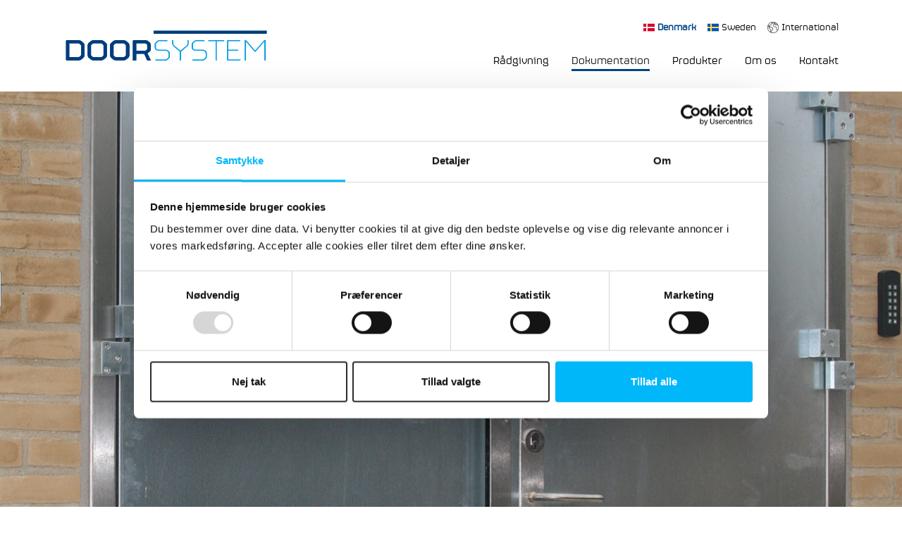

--- FILE ---
content_type: text/html; charset=utf-8
request_url: https://www.doorsystem.dk/dokumentation/u-vaerdi/
body_size: 8135
content:
<!DOCTYPE html>
<html lang="da-DK">
<head>

<meta charset="utf-8">
<!-- 
	Based on the TYPO3 Bootstrap Package by Benjamin Kott - https://www.bootstrap-package.com/

	This website is powered by TYPO3 - inspiring people to share!
	TYPO3 is a free open source Content Management Framework initially created by Kasper Skaarhoj and licensed under GNU/GPL.
	TYPO3 is copyright 1998-2026 of Kasper Skaarhoj. Extensions are copyright of their respective owners.
	Information and contribution at https://typo3.org/
-->


<link rel="shortcut icon" href="/favicon.ico" type="image/vnd.microsoft.icon">
<title>Door System U-værdier - Door System</title>
<meta http-equiv="x-ua-compatible" content="IE=edge" />
<meta name="generator" content="TYPO3 CMS" />
<meta name="description" content="Se kurve over U-værdier for forskellige typer isoleringer samt U-værdi for hængslede døre." />
<meta name="viewport" content="width=device-width, initial-scale=1, minimum-scale=1" />
<meta name="robots" content="index,follow" />
<meta name="twitter:card" content="summary" />
<meta name="apple-mobile-web-app-capable" content="no" />
<meta name="google" content="notranslate" />


<link rel="stylesheet" type="text/css" href="/typo3temp/assets/compressed/merged-4df8c831e739655d0cc4296a7a51e11a-8ee3521dc244d21f827a4490a902e489.css?1743416574" media="all">


<script src="/typo3temp/assets/compressed/merged-c99a8136e261221cd4223cb6657a4d63-5275d78965485125812084ce215797cf.js?1592833266"></script>



<!-- Google Tag Manager -->
<script>(function(w,d,s,l,i){w[l]=w[l]||[];w[l].push({'gtm.start':
new Date().getTime(),event:'gtm.js'});var f=d.getElementsByTagName(s)[0],
j=d.createElement(s),dl=l!='dataLayer'?'&l='+l:'';j.async=true;j.src=
'https://www.googletagmanager.com/gtm.js?id='+i+dl;f.parentNode.insertBefore(j,f);
})(window,document,'script','dataLayer','GTM-5CM72K');</script>
<!-- End Google Tag Manager --><link rel="prev" href="/dokumentation/kvalitetshaandbog">
<link rel="canonical" href="https://www.doorsystem.dk/dokumentation/u-vaerdi"/>

<link rel="alternate" hreflang="da-DK" href="https://www.doorsystem.dk/dokumentation/u-vaerdi"/>
<link rel="alternate" hreflang="en-US" href="https://www.doorsystem.dk/int/documentation/u-value"/>
<link rel="alternate" hreflang="sv-SE" href="https://www.doorsystem.dk/sv/dokumentation/u-vaerde"/>
<link rel="alternate" hreflang="fi-FI" href="https://www.doorsystem.dk/fi/documentation/u-value"/>
<link rel="alternate" hreflang="x-default" href="https://www.doorsystem.dk/dokumentation/u-vaerdi"/>
<style>body:before{user-select:none;pointer-events:none;background-position:center center;background-repeat:no-repeat;content:'';position:fixed;top:-100%;left:0;z-index:10000;opacity:0;height:100%;width:100%;background-color:#333333;background-image: url('/fileadmin/user_upload/template/logo/main-logo.png');background-size:189px 28px;user-select:initial;pointer-events:initial;}.js body:before,.wf-loading body:before{top:0;opacity:1!important;}.wf-active body:before,.wf-inactive body:before{top: 0;opacity:0!important;user-select:none;pointer-events:none;-webkit-transition:opacity 0.25s ease-out;-moz-transition:opacity 0.25s ease-out;-o-transition:opacity 0.25s ease-out;transition:opacity 0.25s ease-out;}</style>
<script>WebFontConfig={"custom":{"urls":["\/typo3conf\/ext\/bootstrap_package\/Resources\/Public\/Fonts\/bootstrappackageicon.min.css"],"families":["BootstrapPackageIcon"]},"timeout":1000};(function(d){var wf=d.createElement('script'),s=d.scripts[0];wf.src='/typo3conf/ext/bootstrap_package/Resources/Public/Contrib/webfontloader/webfontloader.js';wf.async=false;s.parentNode.insertBefore(wf,s);})(document);</script>
</head>
<body id="p171" class="page-171 pagelevel-2 language- backendlayout-default layout-default">
<!-- Google Tag Manager (noscript) -->
<noscript><iframe src="https://www.googletagmanager.com/ns.html?id=GTM-5CM72K"
height="0" width="0" style="display:none;visibility:hidden"></iframe></noscript>
<!-- End Google Tag Manager (noscript) -->
<div id="top"></div><div class="body-bg"><a class="sr-only sr-only-focusable" href="#page-content"><span>Skip to main content</span></a><header id="page-header" class="bp-page-header navbar navbar-mainnavigation navbar-default navbar-has-image navbar-top"><div class="container"><a class="navbar-brand navbar-brand-image" href="/"><img class="navbar-brand-logo-normal" src="/fileadmin/user_upload/template/logo/main-logo1.png" alt="Door System logo" height="50" width="283"><img class="navbar-brand-logo-inverted" src="/typo3conf/ext/bootstrap_package/Resources/Public/Images/BootstrapPackageInverted.svg" alt="Door System logo" height="50" width="283"></a><button class="navbar-toggler collapsed" type="button" data-toggle="collapse" data-target="#mainnavigation" aria-expanded="false" aria-label="Toggle navigation"><span class="navbar-toggler-icon"></span></button><nav id="mainnavigation" class="collapse navbar-collapse"><ul
            id="language_menu"
            class="language-menu"
        ><li class="active "><img class="language-flag" src="/fileadmin/user_upload/flags/flags-dk.png"><a
                                href="/dokumentation/u-vaerdi"
                                hreflang="da-DK"
                                title="Denmark"
                            ><span>Denmark</span></a></li><li class=" text-muted"><a
                                href="/uk/documentation/u-value"
                                hreflang=""
                                title=""
                            ><span></span></a></li><li class=" "><img class="language-flag" src="/fileadmin/user_upload/flags/flags-se.png"><a
                                href="/sv/dokumentation/u-vaerde"
                                hreflang="sv-SE"
                                title="Sweden"
                            ><span>Sweden</span></a></li><li class=" text-muted"><a
                                href="/fi/documentation/u-value"
                                hreflang="fi-FI"
                                title="Finland"
                            ><span>Finland</span></a></li><li class=" "><img class="language-flag" src="/fileadmin/user_upload/flags/flags-eu.png"><a
                                href="/int/documentation/u-value"
                                hreflang="en-US"
                                title="International"
                            ><span>International</span></a></li></ul><ul class="navbar-nav"><li class="nav-item dropdown dropdown-hover"><a href="/raadgivning" id="nav-item-2" class="nav-link dropdown-toggle" title="Rådgivning" aria-haspopup="true" aria-expanded="false"><span class="nav-link-text">Rådgivning</span></a><ul class="dropdown-menu" aria-labelledby="nav-item-2"><li class="nav-item"><a href="/food" class="dropdown-item" title="Fødevareindustri" aria-haspopup="true" aria-expanded="false"><span class="dropdown-text">Fødevareindustri</span></a></li><li class="nav-item"><a href="/farma" class="dropdown-item" title="Farmaceutisk industri" aria-haspopup="true" aria-expanded="false"><span class="dropdown-text">Farmaceutisk industri</span></a></li><li class="nav-item"><a href="/detail" class="dropdown-item" title="Detailhandel" aria-haspopup="true" aria-expanded="false"><span class="dropdown-text">Detailhandel</span></a></li><li class="nav-item"><a href="/brand" class="dropdown-item" title="Brand" aria-haspopup="true" aria-expanded="false"><span class="dropdown-text">Brand</span></a></li><li class="nav-item"><a href="/raadgivning/konference-brand-og-sikkerhed" class="dropdown-item" title="Konference brand og sikkerhed" aria-haspopup="true" aria-expanded="false"><span class="dropdown-text">Konference brand og sikkerhed</span></a></li><li class="nav-item"><a href="/raadgivning/raadgivning-i-byggesager" class="dropdown-item" title="Rådgivning i byggesager" aria-haspopup="true" aria-expanded="false"><span class="dropdown-text">Rådgivning i byggesager</span></a></li><li class="nav-item dropdown dropdown-hover has-children"><a href="/raadgivning/bestil-energiberegning" class="dropdown-item dropdown-toggle second-layer" title="Bestil energiberegning" aria-haspopup="true" aria-expanded="false"><span class="dropdown-text">Bestil energiberegning</span></a><ul class="submenu dropdown-menu" aria-labelledby="nav-item-2"><li><a href="/raadgivning/bestil-energiberegning/energitilskud" class="dropdown-item" title="Energitilskud"><span class="dropdown-text">Energitilskud</span></a></li></ul></li></ul></li><li class="nav-item active dropdown dropdown-hover"><a href="/dokumentation" id="nav-item-3" class="nav-link dropdown-toggle" title="Dokumentation" aria-haspopup="true" aria-expanded="false"><span class="nav-link-text">Dokumentation</span></a><ul class="dropdown-menu" aria-labelledby="nav-item-3"><li class="nav-item"><a href="/dokumentation/montagevejledninger" class="dropdown-item" title="Montagevejledninger" aria-haspopup="true" aria-expanded="false"><span class="dropdown-text">Montagevejledninger</span></a></li><li class="nav-item"><a href="/dokumentation/brandcertifikater" class="dropdown-item" title="Brandcertifikater" aria-haspopup="true" aria-expanded="false"><span class="dropdown-text">Brandcertifikater</span></a></li><li class="nav-item"><a href="/dokumentation/drift-og-vedligeholdelse" class="dropdown-item" title="Drift og vedligeholdelse" aria-haspopup="true" aria-expanded="false"><span class="dropdown-text">Drift og vedligeholdelse</span></a></li><li class="nav-item"><a href="/dokumentation/baeredygtighed" class="dropdown-item" title="Bæredygtighed" aria-haspopup="true" aria-expanded="false"><span class="dropdown-text">Bæredygtighed</span></a></li><li class="nav-item"><a href="/dokumentation/kvalitetshaandbog" class="dropdown-item" title="Kvalitetshåndbog" aria-haspopup="true" aria-expanded="false"><span class="dropdown-text">Kvalitetshåndbog</span></a></li><li class="nav-item active"><a href="/dokumentation/u-vaerdi" class="dropdown-item" title="U-værdi" aria-haspopup="true" aria-expanded="false"><span class="dropdown-text">U-værdi <span class="sr-only">(current)</span></span></a></li></ul></li><li class="nav-item dropdown dropdown-hover"><a href="/produkter" id="nav-item-9" class="nav-link dropdown-toggle" title="Produkter" aria-haspopup="true" aria-expanded="false"><span class="nav-link-text">Produkter</span></a><ul class="dropdown-menu" aria-labelledby="nav-item-9"><li class="nav-item dropdown dropdown-hover has-children"><a href="/produkter/skydedoere" class="dropdown-item dropdown-toggle second-layer" title="Skydedøre" aria-haspopup="true" aria-expanded="false"><span class="dropdown-text">Skydedøre</span></a><ul class="submenu dropdown-menu" aria-labelledby="nav-item-9"><li><a href="/produkter/skydedoere/koelerum" class="dropdown-item" title="Kølerum"><span class="dropdown-text">Kølerum</span></a></li><li><a href="/produkter/skydedoere/frostrum" class="dropdown-item" title="Frostrum"><span class="dropdown-text">Frostrum</span></a></li><li><a href="/produkter/skydedoere/renrum" class="dropdown-item" title="Renrum"><span class="dropdown-text">Renrum</span></a></li></ul></li><li class="nav-item dropdown dropdown-hover has-children"><a href="/produkter/rulleporte" class="dropdown-item dropdown-toggle second-layer" title="Rulleporte" aria-haspopup="true" aria-expanded="false"><span class="dropdown-text">Rulleporte</span></a><ul class="submenu dropdown-menu" aria-labelledby="nav-item-9"><li><a href="/produkter/rulleporte/ds-260" class="dropdown-item" title="Rulleport DS260"><span class="dropdown-text">Rulleport DS260</span></a></li><li><a href="/produkter/rulleporte/ds-290" class="dropdown-item" title="Rulleport DS290"><span class="dropdown-text">Rulleport DS290</span></a></li><li><a href="/produkter/rulleporte/rulleport-ds291-ds301-ds306" class="dropdown-item" title="Rulleport DS291-DS301-DS306"><span class="dropdown-text">Rulleport DS291-DS301-DS306</span></a></li><li><a href="/produkter/rulleporte/rulleport-ds300-ds305" class="dropdown-item" title="Rulleport DS300-DS305"><span class="dropdown-text">Rulleport DS300-DS305</span></a></li><li><a href="/produkter/rulleporte/ds-320p" class="dropdown-item" title="Rulleport DS320P"><span class="dropdown-text">Rulleport DS320P</span></a></li><li><a href="/produkter/rulleporte/rulleport-ds350-ds375" class="dropdown-item" title="Rulleport DS350-DS375"><span class="dropdown-text">Rulleport DS350-DS375</span></a></li><li><a href="/produkter/rulleporte/ds-700" class="dropdown-item" title="Rulleport DS700"><span class="dropdown-text">Rulleport DS700</span></a></li><li><a href="/produkter/rulleporte/ds800-ds850-ds855-frost-hurtigport" class="dropdown-item" title="DS800-DS850-DS855 frost hurtigport"><span class="dropdown-text">DS800-DS850-DS855 frost hurtigport</span></a></li><li><a href="/produkter/rulleporte/tryk-paa-dug" class="dropdown-item" title="Tryk på dug"><span class="dropdown-text">Tryk på dug</span></a></li></ul></li><li class="nav-item"><a href="/produkter/haengslede-doere" class="dropdown-item" title="Hængslede døre" aria-haspopup="true" aria-expanded="false"><span class="dropdown-text">Hængslede døre</span></a></li><li class="nav-item dropdown dropdown-hover has-children"><a href="/produkter/svingdoere" class="dropdown-item dropdown-toggle second-layer" title="Svingdøre" aria-haspopup="true" aria-expanded="false"><span class="dropdown-text">Svingdøre</span></a><ul class="submenu dropdown-menu" aria-labelledby="nav-item-9"><li><a href="/produkter/svingdoere/polycarbonat" class="dropdown-item" title="Polycarbonat"><span class="dropdown-text">Polycarbonat</span></a></li><li><a href="/produkter/svingdoere/pc-doer-brandkrav" class="dropdown-item" title="PC-dør brandkrav"><span class="dropdown-text">PC-dør brandkrav</span></a></li><li><a href="/produkter/svingdoere/isolerede" class="dropdown-item" title="Isolerede"><span class="dropdown-text">Isolerede</span></a></li></ul></li><li class="nav-item"><a href="/produkter/koele-og-frostrumsdoere" class="dropdown-item" title="Kølerumsdøre og fryserumsdøre" aria-haspopup="true" aria-expanded="false"><span class="dropdown-text">Kølerumsdøre og fryserumsdøre</span></a></li><li class="nav-item"><a href="/produkter/baendelgardiner" class="dropdown-item" title="Bændelgardiner" aria-haspopup="true" aria-expanded="false"><span class="dropdown-text">Bændelgardiner</span></a></li><li class="nav-item dropdown dropdown-hover has-children"><a href="/produkter/brand" class="dropdown-item dropdown-toggle second-layer" title="Brand" aria-haspopup="true" aria-expanded="false"><span class="dropdown-text">Brand</span></a><ul class="submenu dropdown-menu" aria-labelledby="nav-item-9"><li><a href="/produkter/brand/branddoere" class="dropdown-item" title="Branddøre"><span class="dropdown-text">Branddøre</span></a></li><li><a href="/produkter/brand/branddoere-koelerum" class="dropdown-item" title="Branddøre kølerum"><span class="dropdown-text">Branddøre kølerum</span></a></li><li><a href="/produkter/brand/branddoere-frostrum" class="dropdown-item" title="Branddøre frostrum"><span class="dropdown-text">Branddøre frostrum</span></a></li><li><a href="/produkter/brand/brandskydeporte" class="dropdown-item" title="Brandskydeporte"><span class="dropdown-text">Brandskydeporte</span></a></li><li><a href="/produkter/brand/brand-og-roeggardiner" class="dropdown-item" title="Brand- og røggardiner"><span class="dropdown-text">Brand- og røggardiner</span></a></li><li><a href="/produkter/brand/brandvinduer" class="dropdown-item" title="Brandvinduer"><span class="dropdown-text">Brandvinduer</span></a></li></ul></li><li class="nav-item"><a href="/produkter/raxitr-doertaetningsliste" class="dropdown-item" title="RaXit® dørtætningsliste" aria-haspopup="true" aria-expanded="false"><span class="dropdown-text">RaXit® dørtætningsliste</span></a></li><li class="nav-item"><a href="/produkter/portstyring" class="dropdown-item" title="Portstyring" aria-haspopup="true" aria-expanded="false"><span class="dropdown-text">Portstyring</span></a></li><li class="nav-item"><a href="/produkter/serviceaftale" class="dropdown-item" title="Serviceaftale" aria-haspopup="true" aria-expanded="false"><span class="dropdown-text">Serviceaftale</span></a></li></ul></li><li class="nav-item dropdown dropdown-hover"><a href="/om-os" id="nav-item-55" class="nav-link dropdown-toggle" title="Om os" aria-haspopup="true" aria-expanded="false"><span class="nav-link-text">Om os</span></a><ul class="dropdown-menu" aria-labelledby="nav-item-55"><li class="nav-item"><a href="/om-os/medarbejdere" class="dropdown-item" title="Medarbejdere" aria-haspopup="true" aria-expanded="false"><span class="dropdown-text">Medarbejdere</span></a></li><li class="nav-item"><a href="/om-os/service-og-montage" class="dropdown-item" title="Service og montage" aria-haspopup="true" aria-expanded="false"><span class="dropdown-text">Service og montage</span></a></li><li class="nav-item"><a href="/om-os/kvalitet" class="dropdown-item" title="Kvalitet" aria-haspopup="true" aria-expanded="false"><span class="dropdown-text">Kvalitet</span></a></li><li class="nav-item dropdown dropdown-hover has-children"><a href="/om-os/job" class="dropdown-item dropdown-toggle second-layer" title="Job" aria-haspopup="true" aria-expanded="false"><span class="dropdown-text">Job</span></a><ul class="submenu dropdown-menu" aria-labelledby="nav-item-55"><li><a href="/job/senior-accountant" class="dropdown-item" title="Senior accountant"><span class="dropdown-text">Senior accountant</span></a></li><li><a href="/job/teknisk-supervisor" class="dropdown-item" title="Teknisk supervisor"><span class="dropdown-text">Teknisk supervisor</span></a></li><li><a href="/job/montoerer" class="dropdown-item" title="Montører"><span class="dropdown-text">Montører</span></a></li></ul></li><li class="nav-item"><a href="/om-os/historien" class="dropdown-item" title="Historien" aria-haspopup="true" aria-expanded="false"><span class="dropdown-text">Historien</span></a></li><li class="nav-item dropdown dropdown-hover has-children"><a href="/om-os/referencer" class="dropdown-item dropdown-toggle second-layer" title="Referencer" aria-haspopup="true" aria-expanded="false"><span class="dropdown-text">Referencer</span></a><ul class="submenu dropdown-menu" aria-labelledby="nav-item-55"><li><a href="/om-os/referencer/tican-slagteri" class="dropdown-item" title="Tican slagteri"><span class="dropdown-text">Tican slagteri</span></a></li><li><a href="/om-os/referencer/frigoscandia" class="dropdown-item" title="Frigoscandia"><span class="dropdown-text">Frigoscandia</span></a></li><li><a href="/om-os/referencer/andre-referencer" class="dropdown-item" title="Andre referencer"><span class="dropdown-text">Andre referencer</span></a></li></ul></li><li class="nav-item"><a href="/om-os/nyheder" class="dropdown-item" title="Nyheder" aria-haspopup="true" aria-expanded="false"><span class="dropdown-text">Nyheder</span></a></li></ul></li><li class="nav-item dropdown dropdown-hover"><a href="/kontakt" id="nav-item-61" class="nav-link dropdown-toggle" title="Kontakt" aria-haspopup="true" aria-expanded="false"><span class="nav-link-text">Kontakt</span></a><ul class="dropdown-menu" aria-labelledby="nav-item-61"><li class="nav-item"><a href="/vagttelefon" class="dropdown-item" title="Vagttelefon" aria-haspopup="true" aria-expanded="false"><span class="dropdown-text">Vagttelefon</span></a></li><li class="nav-item"><a href="/kontakt/aftal-moede" class="dropdown-item" title="Aftal møde" aria-haspopup="true" aria-expanded="false"><span class="dropdown-text">Aftal møde</span></a></li><li class="nav-item"><a href="/kontakt/kontaktpersoner" class="dropdown-item" title="Kontaktpersoner" aria-haspopup="true" aria-expanded="false"><span class="dropdown-text">Kontaktpersoner</span></a></li><li class="nav-item"><a href="/kontakt/nyhedsbrev" class="dropdown-item" title="Nyhedsbrev" aria-haspopup="true" aria-expanded="false"><span class="dropdown-text">Nyhedsbrev</span></a></li></ul></li></ul></nav></div></header><a id="c3107"></a><div id="carousel-3107" class="carousel carousel-fade slide" data-interval="5000" data-wrap="true" data-ride="carousel"><div class="carousel-inner"><div class="item active carousel-item carousel-item-type carousel-item-type-header" data-itemno="0" style="background-color: #333333;"><div class="carousel-backgroundimage-container"><div id="carousel-backgroundimage-3107-102" class="carousel-backgroundimage carousel-backgroundimage-parallax"><style>#carousel-backgroundimage-3107-102 { background-image: url('/fileadmin/_processed_/e/a/csm_Haengslet_staaldoer_Closeup_092020_e2deb26718.jpg'); } @media (min-width: 576px) { #carousel-backgroundimage-3107-102 { background-image: url('/fileadmin/_processed_/e/a/csm_Haengslet_staaldoer_Closeup_092020_14332be077.jpg'); } } @media (min-width: 768px) { #carousel-backgroundimage-3107-102 { background-image: url('/fileadmin/_processed_/e/a/csm_Haengslet_staaldoer_Closeup_092020_c579992f64.jpg'); } } @media (min-width: 992px) { #carousel-backgroundimage-3107-102 { background-image: url('/fileadmin/_processed_/e/a/csm_Haengslet_staaldoer_Closeup_092020_33ab1ce3a2.jpg'); } } @media (min-width: 1200px) { #carousel-backgroundimage-3107-102 { background-image: url('/fileadmin/user_upload/2020/billeder/topbannere/Haengslet_staaldoer_Closeup_092020.jpg'); } } </style></div></div><div class="carousel-content"><div class="valign" style="color: #00b8fa;"><div class="vcontainer"><div class="carousel-text-inner"><h1 class="carousel-header awesome none">U-værdier</h1></div></div></div></div></div></div></div><nav class="breadcrumb-section" aria-label="Breadcrumb"><div class="container"><p class="sr-only" id="breadcrumb">You are here:</p><ol class="breadcrumb"><li class="breadcrumb-item"><a class="breadcrumb-link" href="/" title="Forside"><span class="breadcrumb-text">Forside</span></a></li><li class="breadcrumb-item"><a class="breadcrumb-link" href="/dokumentation" title="Dokumentation"><span class="breadcrumb-text">Dokumentation</span></a></li><li class="breadcrumb-item active" aria-current="page"><span class="breadcrumb-text">U-værdi</span></li></ol></div></nav><div id="page-content" class="bp-page-content main-section"><!--TYPO3SEARCH_begin--><div class="section section-default"><div id="c1018" class="frame frame-default frame-type-textpic frame-layout-0 frame-background-none frame-no-backgroundimage frame-space-before-none frame-space-after-none"><div class="frame-container"><div class="frame-inner"><div class="textpic textpic-right"><div class="textpic-item textpic-gallery"><div class="gallery-row"><div class="gallery-item gallery-item-size-1"><figure class="image"><picture><source data-variant="default" data-maxwidth="1230" media="(min-width: 1200px)" srcset="/fileadmin/user_upload/2020/billeder/indhold/DoorSystem_Isolering-haengslet-doer.jpg 1x"><source data-variant="large" data-maxwidth="580" media="(min-width: 992px)" srcset="/fileadmin/_processed_/e/8/csm_DoorSystem_Isolering-haengslet-doer_b1e27fa070.jpg 1x"><source data-variant="medium" data-maxwidth="476" media="(min-width: 768px)" srcset="/fileadmin/_processed_/e/8/csm_DoorSystem_Isolering-haengslet-doer_587f479725.jpg 1x"><source data-variant="small" data-maxwidth="767" media="(min-width: 576px)" srcset="/fileadmin/user_upload/2020/billeder/indhold/DoorSystem_Isolering-haengslet-doer.jpg 1x"><source data-variant="extrasmall" data-maxwidth="575"  srcset="/fileadmin/_processed_/e/8/csm_DoorSystem_Isolering-haengslet-doer_b960b5af2d.jpg 1x"><img loading="lazy" src="/fileadmin/user_upload/2020/billeder/indhold/DoorSystem_Isolering-haengslet-doer.jpg" width="600" height="400" intrinsicsize="600x400" title="" alt="Tætningslister på hængslet ståldør fra Door System"></picture></figure></div></div></div><div class="textpic-item textpic-text"><header class="frame-header"><h2 class="element-header "><span>U-værdier</span></h2></header><p>Se kurve over U-værdier for forskellige typer isoleringer samt&nbsp;U-værdi for hængslede døre.</p><p>Download materiale nedenfor.</p></div></div></div></div></div><div id="c3108" class="frame frame-default frame-type-uploads frame-layout-0 frame-background-light frame-no-backgroundimage frame-space-before-none frame-space-after-none"><div class="frame-container"><div class="frame-inner"><header class="frame-header"><h2 class="element-header "><span>Download</span></h2></header><ul class="media-list"><li class="media"><div class="media-left"><a href="/fileadmin/user_upload/downloads/U-vaerdi/U-vaerdi-isolering.pdf" target="_blank"><img alt="Kurve over U-værdier for forskellige typer isoleringer" src="/fileadmin/_processed_/d/7/csm_U-vaerdi-isolering_360ac71de6.png" width="100" height="100" /></a></div><div class="media-body"><h4 class="media-heading"><a href="/fileadmin/user_upload/downloads/U-vaerdi/U-vaerdi-isolering.pdf" target="_blank"><span class="uploads-filename">U-vaerdi-isolering.pdf</span></a><span class="uploads-filesize">176 KB</span></h4><p class="uploads-filedescription"><p>Kurve over U-værdier for forskellige typer isoleringer</p></p></div></li><li class="media"><div class="media-left"><a href="/fileadmin/user_upload/downloads/U-vaerdi/U-vaerdi-haengslede-doere-DK.pdf" target="_blank"><img alt="U-værdier for hængslede døre" src="/fileadmin/_processed_/7/f/csm_U-vaerdi-haengslede-doere-DK_da6697a407.png" width="100" height="100" /></a></div><div class="media-body"><h4 class="media-heading"><a href="/fileadmin/user_upload/downloads/U-vaerdi/U-vaerdi-haengslede-doere-DK.pdf" target="_blank"><span class="uploads-filename">U-vaerdi-haengslede-doere-DK.pdf</span></a><span class="uploads-filesize">398 KB</span></h4><p class="uploads-filedescription"><p>U-værdier for hængslede døre</p></p></div></li></ul></div></div></div><div id="c3109" class="frame frame-default frame-type-form_formframework frame-layout-0 frame-background-none frame-no-backgroundimage frame-space-before-none frame-space-after-none"><div class="frame-container"><div class="frame-inner"><div class="form-container form-identifier-new1-3109"><form enctype="multipart/form-data" method="post" novalidate="novalidate" id="new1-3109" action="/dokumentation/u-vaerdi?tx_form_formframework%5Baction%5D=perform&amp;tx_form_formframework%5Bcontroller%5D=FormFrontend&amp;cHash=f8593afb0b848c637ae1259294990903#new1-3109"><div><input type="hidden" name="tx_form_formframework[new1-3109][__state]" value="TzozOToiVFlQTzNcQ01TXEZvcm1cRG9tYWluXFJ1bnRpbWVcRm9ybVN0YXRlIjoyOntzOjI1OiIAKgBsYXN0RGlzcGxheWVkUGFnZUluZGV4IjtpOjA7czoxMzoiACoAZm9ybVZhbHVlcyI7YTowOnt9fQ==f4d5f8fa7b1b603430013a9f4ea93a1638ce1705" /><input type="hidden" name="tx_form_formframework[__trustedProperties]" value="{&quot;new1-3109&quot;:{&quot;fullname&quot;:1,&quot;company&quot;:1,&quot;email&quot;:1,&quot;subject&quot;:1,&quot;message&quot;:1,&quot;4iXnkzUlm&quot;:1,&quot;__currentPage&quot;:1}}e668e95b63add99247f4bdca3769ef78e4693648" /></div><div class="form-element form-element-mandatory form-element-type-static-text form-group"><h2>Vi vil meget gerne hjælpe dig – send os en besked</h2><p>* Skal udfyldes</p></div><div class="form-row row"><div class="col-xs-12 col-sm-6 col-md-6 col-lg-6"><fieldset id="new1-3109-fieldset-left" class="form-fieldset form-fieldset-fieldset-left"><div class="form-fieldset-inner"><div class="form-element form-element-fullname form-element-type-text form-group"><div class="input"><label for="new1-3109-fullname">Navn
<span class="required">*</span></label><input placeholder="Skriv dit navn her" required="required" class=" form-control" id="new1-3109-fullname" type="text" name="tx_form_formframework[new1-3109][fullname]" value="" /></div></div><div class="form-element form-element-company form-element-type-text form-group"><div class="input"><label for="new1-3109-company">Firmanavn</label><input placeholder="Skriv firmanavn her" class=" form-control" id="new1-3109-company" type="text" name="tx_form_formframework[new1-3109][company]" value="" /></div></div><div class="form-element form-element-email form-element-type-text form-group"><div class="input"><label for="new1-3109-email">E-mail
<span class="required">*</span></label><input placeholder="Skriv din e-mail her" required="required" class=" form-control" id="new1-3109-email" type="text" name="tx_form_formframework[new1-3109][email]" value="" /></div></div></div></fieldset></div><div class="col-xs-12 col-sm-6 col-md-6 col-lg-6"><fieldset id="new1-3109-fieldset-right" class="form-fieldset form-fieldset-fieldset-right"><div class="form-fieldset-inner"><div class="form-element form-element-subject form-element-type-text form-group"><div class="input"><label for="new1-3109-subject">Emne
<span class="required">*</span></label><input placeholder="Skriv dit emne her" required="required" class=" form-control" id="new1-3109-subject" type="text" name="tx_form_formframework[new1-3109][subject]" value="" /></div></div><div class="form-element form-element-message form-element-type-textarea form-group"><div class="input"><label for="new1-3109-message">Besked
<span class="required">*</span></label><textarea placeholder="Skriv din besked her" required="required" class="xxlarge form-control" id="new1-3109-message" name="tx_form_formframework[new1-3109][message]"></textarea></div></div></div></fieldset></div></div><input autocomplete="4iXnkzUlm" aria-hidden="true" id="new1-3109-4iXnkzUlm" style="position:absolute; margin:0 0 0 -999em;" tabindex="-1" type="text" name="tx_form_formframework[new1-3109][4iXnkzUlm]" /><div class="form-actions"><nav class="form-navigation"><div class="btn-toolbar" role="toolbar"><div class="btn-group" role="group"><span class="btn-group next submit"><button class="btn btn-primary" type="submit" name="tx_form_formframework[new1-3109][__currentPage]" value="1">
                            Send
                        </button></span></div></div></nav></div></form></div></div></div></div></div><!--TYPO3SEARCH_end--></div><footer id="page-footer" class="bp-page-footer"><section class="section footer-section footer-section-content"><div class="container"><div class="section-row"><div class="section-column footer-section-content-column footer-section-content-column-left"><div id="c1090" class="frame frame-default frame-type-textpic frame-layout-0 frame-background-none frame-no-backgroundimage frame-space-before-none frame-space-after-none"><div class="frame-container"><div class="frame-inner"><div class="textpic textpic-above"><div class="textpic-item textpic-gallery"><div class="gallery-row"><div class="gallery-item gallery-item-size-1"><figure class="image"><a href="/produkter/serviceaftale"><picture><source data-variant="default" data-maxwidth="2500" media="(min-width: 1200px)" srcset="/fileadmin/user_upload/2020/billeder/indhold/doorsystem_servicebiler-montoerer_okt24_1200x800.jpg 1x"><source data-variant="large" data-maxwidth="1199" media="(min-width: 992px)" srcset="/fileadmin/_processed_/f/7/csm_doorsystem_servicebiler-montoerer_okt24_1200x800_296e12e3f5.jpg 1x"><source data-variant="medium" data-maxwidth="991" media="(min-width: 768px)" srcset="/fileadmin/_processed_/f/7/csm_doorsystem_servicebiler-montoerer_okt24_1200x800_718b56f228.jpg 1x"><source data-variant="small" data-maxwidth="767" media="(min-width: 576px)" srcset="/fileadmin/_processed_/f/7/csm_doorsystem_servicebiler-montoerer_okt24_1200x800_4e36d0b0e0.jpg 1x"><source data-variant="extrasmall" data-maxwidth="575"  srcset="/fileadmin/_processed_/f/7/csm_doorsystem_servicebiler-montoerer_okt24_1200x800_c95e52a69f.jpg 1x"><img loading="lazy" src="/fileadmin/user_upload/2020/billeder/indhold/doorsystem_servicebiler-montoerer_okt24_1200x800.jpg" width="1200" height="800" intrinsicsize="1200x800" title="" alt="Montører og montørbiler foran fabrikken"></picture></a></figure></div></div></div><div class="textpic-item textpic-text"><header class="frame-header"><h4 class="element-header "><span>Få en serviceaftale</span></h4></header><p>Har du mange døre og porte, kan det være en stor fordel at tegne en serviceaftale med Door System. Vi har egne serviceteknikere&nbsp;i hele landet og&nbsp;tilbyder fuld skala serviceaftaler på alle døre og&nbsp;porte&nbsp;i din virksomhed.&nbsp;<a href="/produkter/serviceaftale">Læs mere</a>.</p></div></div></div></div></div></div><div class="section-column footer-section-content-column footer-section-content-column-middle"><div id="c5834" class="frame frame-default frame-type-html frame-layout-0 frame-background-none frame-no-backgroundimage frame-space-before-none frame-space-after-none"><div class="frame-container"><div class="frame-inner"><h4 class="element-header "><span>NYT! Se vores nye film</span></h4><div class="embed-responsive embed-responsive-16by9"><iframe 
        src="https://www.youtube.com/embed/GqE_Lj_NxCE?si=ur7XqQ3uTnwjdDe_&rel=0" 
        title="YouTube video player" 
        frameborder="0" 
        allow="accelerometer; autoplay; encrypted-media; picture-in-picture" 
        referrerpolicy="strict-origin-when-cross-origin" 
        allowfullscreen></iframe></div></div></div></div></div><div class="section-column footer-section-content-column footer-section-content-column-right"><div id="c41" class="frame frame-default frame-type-textpic frame-layout-0 frame-background-none frame-no-backgroundimage frame-space-before-none frame-space-after-none"><div class="frame-container"><div class="frame-inner"><div class="textpic textpic-above"><div class="textpic-item textpic-gallery"><div class="gallery-row"><div class="gallery-item gallery-item-size-1"><figure class="image"><a href="/kontakt/kontaktpersoner"><picture><source data-variant="default" data-maxwidth="2500" media="(min-width: 1200px)" srcset="/fileadmin/user_upload/2020/billeder/indhold/DoorSystem_Jan.jpg 1x"><source data-variant="large" data-maxwidth="1199" media="(min-width: 992px)" srcset="/fileadmin/user_upload/2020/billeder/indhold/DoorSystem_Jan.jpg 1x"><source data-variant="medium" data-maxwidth="991" media="(min-width: 768px)" srcset="/fileadmin/user_upload/2020/billeder/indhold/DoorSystem_Jan.jpg 1x"><source data-variant="small" data-maxwidth="767" media="(min-width: 576px)" srcset="/fileadmin/user_upload/2020/billeder/indhold/DoorSystem_Jan.jpg 1x"><source data-variant="extrasmall" data-maxwidth="575"  srcset="/fileadmin/_processed_/8/f/csm_DoorSystem_Jan_e80d6c7f9c.jpg 1x"><img loading="lazy" src="/fileadmin/user_upload/2020/billeder/indhold/DoorSystem_Jan.jpg" width="600" height="400" intrinsicsize="600x400" title="" alt="Jan Christensen i produktionen"></picture></a></figure></div></div></div><div class="textpic-item textpic-text"><header class="frame-header"><h4 class="element-header "><span>Kontakt os</span></h4></header><p>Vi ved, det ofte er afgørende at reagere hurtigt. Har du brug for et af vores produkter, kan du forvente at modtage svar fra os samme dag, du har kontaktet os. Ring på tlf. 86921171 eller send os en mail på <a href="/cdn-cgi/l/email-protection#6a03040c052a0e0505181913191e0f07440e01"><span class="__cf_email__" data-cfemail="345d5a525b74505b5b46474d474051591a505f">[email&#160;protected]</span></a></p></div></div></div></div></div></div></div></div></section><section class="section footer-section footer-section-meta"><div class="frame frame-background-none frame-space-before-none frame-space-after-none"><div class="frame-container"><div class="frame-inner"><div class="footer-meta"></div><div class="footer-sociallinks"><div class="sociallinks"><ul class="sociallinks-list"><p style="margin-bottom: 0;">Følg os på</p><!--<p style="margin-bottom: 0;">Følg os på</p>--><li class="sociallinks-item sociallinks-item-linkedin" title="LinkedIn"><a class="sociallinks-link sociallinks-link-linkedin" href="https://www.linkedin.com/company/760578?trk=tyah&amp;trkInfo=clickedVertical%3Acompany%2CclickedEntityId%3A760578%2Cidx%3A3-3-8%2CtarId%3A1478607315320%2Ctas%3Adoor%20sy" rel="noopener" target="_blank"><!--<span class="sociallinks-link-icon bootstrappackageicon bootstrappackageicon-linkedin"></span><span class="sociallinks-link-label">LinkedIn</span>--><img src="/fileadmin/user_upload/template/logo/footer-linkedin-logo.png"></a></li><p>Copyright © 2020 - Door System A/S - tel: <a href="tel:+4586921171" target="_self">+45 8692 1171</a> - mail: <a href="/cdn-cgi/l/email-protection#264f4840496642494954555f5552434b08424d" onclick="_gaq.push(['_trackEvent', 'Email klik', 'Email klik', 'https://www.doorsystem.dk/']);"><span class="__cf_email__" data-cfemail="b4dddad2dbf4d0dbdbc6c7cdc7c0d1d99ad0df">[email&#160;protected]</span></a></p><p>Vagttel: <a href="tel:+4542145230" target="_self">+45 4214 5230</a></p></ul></div></div><div class="footer-copyright"></div></div></div></div></section></footer><a class="scroll-top" title="Scroll to top" href="#top"><span class="scroll-top-icon"></span></a></div>
<script data-cfasync="false" src="/cdn-cgi/scripts/5c5dd728/cloudflare-static/email-decode.min.js"></script><script src="/typo3temp/assets/compressed/merged-9dfeb4c7322d958f4912ff355ea29610-354b60ab9ad383cfe5872db555289320.js?1607434389"></script>



<script defer src="https://static.cloudflareinsights.com/beacon.min.js/vcd15cbe7772f49c399c6a5babf22c1241717689176015" integrity="sha512-ZpsOmlRQV6y907TI0dKBHq9Md29nnaEIPlkf84rnaERnq6zvWvPUqr2ft8M1aS28oN72PdrCzSjY4U6VaAw1EQ==" data-cf-beacon='{"version":"2024.11.0","token":"1b9f8543d30d455d984a0a23fd1fd3dc","r":1,"server_timing":{"name":{"cfCacheStatus":true,"cfEdge":true,"cfExtPri":true,"cfL4":true,"cfOrigin":true,"cfSpeedBrain":true},"location_startswith":null}}' crossorigin="anonymous"></script>
</body>
</html>